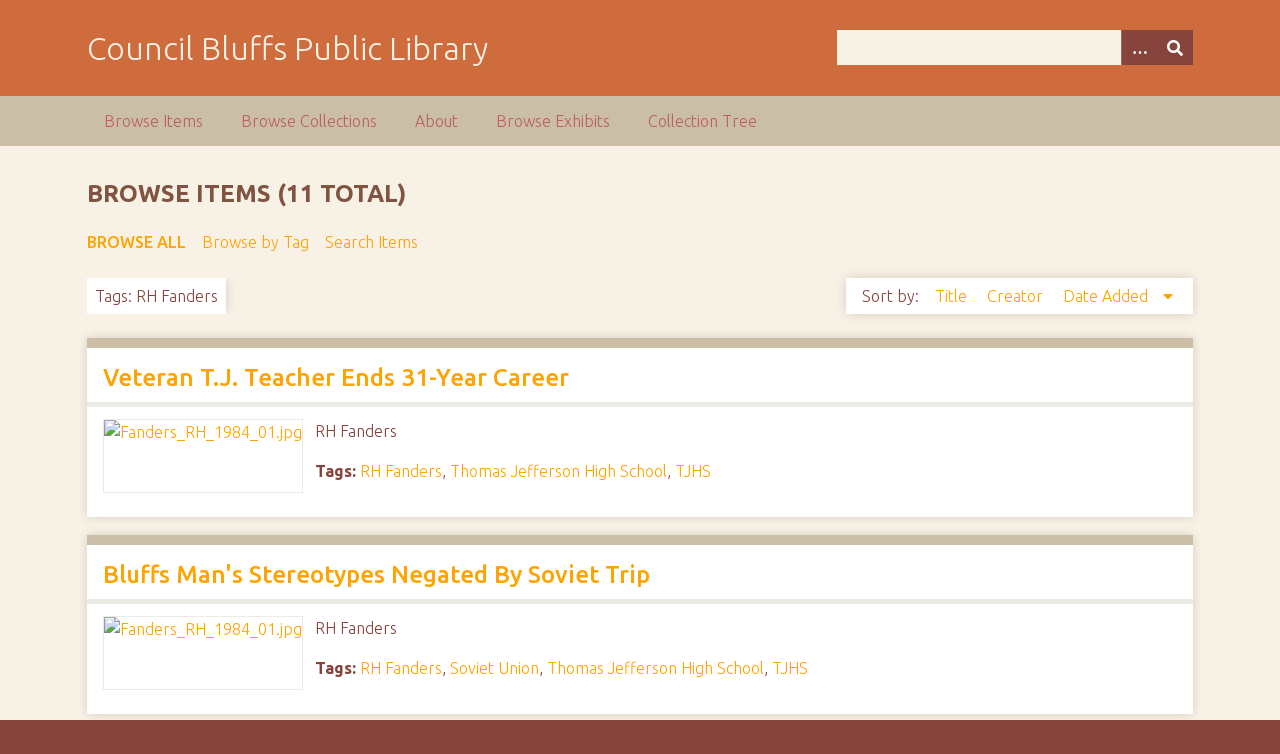

--- FILE ---
content_type: text/html; charset=utf-8
request_url: https://archive.councilbluffslibrary.org/items/browse?tags=RH+Fanders
body_size: 3886
content:
<!DOCTYPE html>
<html class="autumn" lang="en-US">
<head>
    <meta charset="utf-8">
    <meta name="viewport" content="width=device-width, initial-scale=1">
            
        <title>Browse Items &middot; Council Bluffs Public Library</title>

    <link rel="alternate" type="application/rss+xml" title="Omeka RSS Feed" href="/items/browse?tags=RH+Fanders&amp;output=rss2" /><link rel="alternate" type="application/atom+xml" title="Omeka Atom Feed" href="/items/browse?tags=RH+Fanders&amp;output=atom" />
    <!-- Plugin Stuff -->
    
    <!-- Stylesheets -->
    <link href="/application/views/scripts/css/public.css?v=3.1.1" media="screen" rel="stylesheet" type="text/css" >
<link href="//fonts.googleapis.com/css?family=Ubuntu:300,400,500,700,300italic,400italic,500italic,700italic" media="all" rel="stylesheet" type="text/css" >
<link href="/application/views/scripts/css/iconfonts.css?v=3.1.1" media="screen" rel="stylesheet" type="text/css" >
<link href="/themes/seasons/css/normalize.css?v=3.1.1" media="screen" rel="stylesheet" type="text/css" >
<link href="/themes/seasons/css/style.css?v=3.1.1" media="screen" rel="stylesheet" type="text/css" >
<link href="/themes/seasons/css/print.css?v=3.1.1" media="print" rel="stylesheet" type="text/css" >
    <!-- JavaScripts -->
    
    <script type="text/javascript" src="//ajax.googleapis.com/ajax/libs/jquery/3.6.0/jquery.min.js"></script>
<script type="text/javascript">
    //<!--
    window.jQuery || document.write("<script type=\"text\/javascript\" src=\"\/application\/views\/scripts\/javascripts\/vendor\/jquery.js?v=3.1.1\" charset=\"utf-8\"><\/script>")    //-->
</script>
<script type="text/javascript" src="//ajax.googleapis.com/ajax/libs/jqueryui/1.12.1/jquery-ui.min.js"></script>
<script type="text/javascript">
    //<!--
    window.jQuery.ui || document.write("<script type=\"text\/javascript\" src=\"\/application\/views\/scripts\/javascripts\/vendor\/jquery-ui.js?v=3.1.1\" charset=\"utf-8\"><\/script>")    //-->
</script>
<script type="text/javascript" src="/application/views/scripts/javascripts/vendor/jquery.ui.touch-punch.js"></script>
<script type="text/javascript">
    //<!--
    jQuery.noConflict();    //-->
</script>
<script type="text/javascript" src="/application/views/scripts/javascripts/vendor/selectivizr.js?v=3.1.1"></script>
<script type="text/javascript" src="/application/views/scripts/javascripts/vendor/jquery-accessibleMegaMenu.js?v=3.1.1"></script>
<script type="text/javascript" src="/application/views/scripts/javascripts/vendor/respond.js?v=3.1.1"></script>
<script type="text/javascript" src="/themes/seasons/javascripts/jquery-extra-selectors.js?v=3.1.1"></script>
<script type="text/javascript" src="/themes/seasons/javascripts/seasons.js?v=3.1.1"></script>
<script type="text/javascript" src="/application/views/scripts/javascripts/globals.js?v=3.1.1"></script></head>
<body class="items browse">
    <a href="#content" id="skipnav">Skip to main content</a>
        <div id="wrap">
        <header role="banner">
            <div id="site-title">
                <a href="https://archive.councilbluffslibrary.org" >Council Bluffs Public Library</a>
            </div>
            <div id="search-container" role="search">
                                <form id="search-form" name="search-form" action="/search" aria-label="Search" method="get">    <input type="text" name="query" id="query" value="" title="Query" aria-label="Query" aria-labelledby="search-form query">        <button id="advanced-search" type="button" class="show-advanced button" aria-label="Options" title="Options" aria-labelledby="search-form advanced-search">
        <span class="icon" aria-hidden="true"></span>
    </button>
    <div id="advanced-form">
        <fieldset id="query-types">
            <legend>Search using this query type:</legend>
            <label><input type="radio" name="query_type" id="query_type-keyword" value="keyword" checked="checked">Keyword</label><br>
<label><input type="radio" name="query_type" id="query_type-boolean" value="boolean">Boolean</label><br>
<label><input type="radio" name="query_type" id="query_type-exact_match" value="exact_match">Exact match</label>        </fieldset>
                <fieldset id="record-types">
            <legend>Search only these record types:</legend>
                        <input type="checkbox" name="record_types[]" id="record_types-Item" value="Item" checked="checked"> <label for="record_types-Item">Item</label><br>
                        <input type="checkbox" name="record_types[]" id="record_types-File" value="File" checked="checked"> <label for="record_types-File">File</label><br>
                        <input type="checkbox" name="record_types[]" id="record_types-Collection" value="Collection" checked="checked"> <label for="record_types-Collection">Collection</label><br>
                    </fieldset>
                <p><a href="/items/search?tags=RH+Fanders">Advanced Search (Items only)</a></p>
    </div>
        <button name="submit_search" id="submit_search" type="submit" value="Submit" title="Submit" class="button" aria-label="Submit" aria-labelledby="search-form submit_search"><span class="icon" aria-hidden="true"></span></button></form>
                            </div>
                    </header>

        <nav id="top-nav" class="top" role="navigation">
            <ul class="navigation">
    <li class="active">
        <a href="/items/browse">Browse Items</a>
    </li>
    <li>
        <a href="/collections/browse">Browse Collections</a>
    </li>
    <li>
        <a href="/about">About</a>
    </li>
    <li>
        <a href="/exhibits">Browse Exhibits</a>
    </li>
    <li>
        <a href="/collection-tree">Collection Tree</a>
    </li>
</ul>        </nav>

        <div id="content" role="main" tabindex="-1">
            
<h1>Browse Items (11 total)</h1>

<nav class="items-nav navigation secondary-nav">
    <ul class="navigation">
    <li class="active">
        <a href="/items/browse">Browse All</a>
    </li>
    <li>
        <a href="/items/tags">Browse by Tag</a>
    </li>
    <li>
        <a href="/items/search">Search Items</a>
    </li>
</ul></nav>

<div id="item-filters"><ul><li class="tags">Tags: RH Fanders</li></ul></div>


<div id="sort-links">
    <span class="sort-label">Sort by: </span><ul id="sort-links-list"><li  ><a href="/items/browse?tags=RH+Fanders&amp;sort_field=Dublin+Core%2CTitle" aria-label="Sort ascending Title" title="Sort ascending">Title <span role="presentation" class="sort-icon"></span></a></li><li  ><a href="/items/browse?tags=RH+Fanders&amp;sort_field=Dublin+Core%2CCreator" aria-label="Sort ascending Creator" title="Sort ascending">Creator <span role="presentation" class="sort-icon"></span></a></li><li class="sorting desc" ><a href="/items/browse?tags=RH+Fanders&amp;sort_field=added&amp;sort_dir=a" aria-label="Sorting descending Date Added" title="Sorting descending">Date Added <span role="presentation" class="sort-icon"></span></a></li></ul></div>


<div class="item hentry">
    <h2><a href="/items/show/5660" class="permalink">Veteran T.J. Teacher Ends 31-Year Career</a></h2>
    <div class="item-meta">
        <div class="item-img">
        <a href="/items/show/5660"><img src="https://archive.councilbluffslibrary.org/files/square_thumbnails/c4a2b0008996351a230dfa9ba3c463d9.jpg" alt="Fanders_RH_1984_01.jpg" title="Fanders_RH_1984_01.jpg"></a>    </div>
    
        <div class="item-description">
        RH Fanders    </div>
    
        <div class="tags"><p><strong>Tags:</strong>
        <a href="/items/browse?tags=RH+Fanders" rel="tag">RH Fanders</a>, <a href="/items/browse?tags=Thomas+Jefferson+High+School" rel="tag">Thomas Jefferson High School</a>, <a href="/items/browse?tags=TJHS" rel="tag">TJHS</a></p>
    </div>
    
    
    </div><!-- end class="item-meta" -->
</div><!-- end class="item hentry" -->
<div class="item hentry">
    <h2><a href="/items/show/5659" class="permalink">Bluffs Man&#039;s Stereotypes Negated By Soviet Trip</a></h2>
    <div class="item-meta">
        <div class="item-img">
        <a href="/items/show/5659"><img src="https://archive.councilbluffslibrary.org/files/square_thumbnails/af820d4e40e736530c040146a5b51076.jpg" alt="Fanders_RH_1984_01.jpg" title="Fanders_RH_1984_01.jpg"></a>    </div>
    
        <div class="item-description">
        RH Fanders    </div>
    
        <div class="tags"><p><strong>Tags:</strong>
        <a href="/items/browse?tags=RH+Fanders" rel="tag">RH Fanders</a>, <a href="/items/browse?tags=Soviet+Union" rel="tag">Soviet Union</a>, <a href="/items/browse?tags=Thomas+Jefferson+High+School" rel="tag">Thomas Jefferson High School</a>, <a href="/items/browse?tags=TJHS" rel="tag">TJHS</a></p>
    </div>
    
    
    </div><!-- end class="item-meta" -->
</div><!-- end class="item hentry" -->
<div class="item hentry">
    <h2><a href="/items/show/5658" class="permalink">C.B. Residents Try To Bridge U.S.-Soviet Gap</a></h2>
    <div class="item-meta">
        <div class="item-img">
        <a href="/items/show/5658"><img src="https://archive.councilbluffslibrary.org/files/square_thumbnails/3b7a5a195f91ebbaaf5f9b3182807866.jpg" alt="Fanders_RH_1984_01.jpg" title="Fanders_RH_1984_01.jpg"></a>    </div>
    
        <div class="item-description">
        R.H. Flanders    </div>
    
        <div class="tags"><p><strong>Tags:</strong>
        <a href="/items/browse?tags=RH+Fanders" rel="tag">RH Fanders</a>, <a href="/items/browse?tags=Soviet+Union" rel="tag">Soviet Union</a>, <a href="/items/browse?tags=Tobol%27sk" rel="tag">Tobol&#039;sk</a></p>
    </div>
    
    
    </div><!-- end class="item-meta" -->
</div><!-- end class="item hentry" -->
<div class="item hentry">
    <h2><a href="/items/show/5657" class="permalink">Christian Home Cites Local Families</a></h2>
    <div class="item-meta">
        <div class="item-img">
        <a href="/items/show/5657"><img src="https://archive.councilbluffslibrary.org/files/square_thumbnails/724f85b05012a5ce814d9721a07ad39a.jpg" alt="Fanders_RH_04_24_1985_01.jpg" title="Fanders_RH_04_24_1985_01.jpg"></a>    </div>
    
        <div class="item-description">
        Dr. Don Bartlette (left) who was born with no upper lip and only a partial nose, gestures as he talks about the love and attention he received from a woman who took him under her wing. Bartlette was the main speaker at a program in recognition of the…    </div>
    
        <div class="tags"><p><strong>Tags:</strong>
        <a href="/items/browse?tags=Children%27s+Square" rel="tag">Children&#039;s Square</a>, <a href="/items/browse?tags=Christian+Home" rel="tag">Christian Home</a>, <a href="/items/browse?tags=RH+Fanders" rel="tag">RH Fanders</a></p>
    </div>
    
    
    </div><!-- end class="item-meta" -->
</div><!-- end class="item hentry" -->
<div class="item hentry">
    <h2><a href="/items/show/5656" class="permalink">Let&#039;s Chat . . . with R.H. Fanders</a></h2>
    <div class="item-meta">
        <div class="item-img">
        <a href="/items/show/5656"><img src="https://archive.councilbluffslibrary.org/files/square_thumbnails/315f8752e3d5e9927a0892f1b7a8636f.jpg" alt="Fanders_RH_12_1975_01.jpg" title="Fanders_RH_12_1975_01.jpg"></a>    </div>
    
        <div class="item-description">
        R.H. Fanders, 58, 2212 Avenue K, is an instructor at Thomas Jefferson High School. He has lived and taught in Council Bluffs for 25 years. Fanders has a wife, Phyllis, and two grown children. He has been involved in Thomas Jefferson drama and many…    </div>
    
        <div class="tags"><p><strong>Tags:</strong>
        <a href="/items/browse?tags=RH+Fanders" rel="tag">RH Fanders</a></p>
    </div>
    
    
    </div><!-- end class="item-meta" -->
</div><!-- end class="item hentry" -->
<div class="item hentry">
    <h2><a href="/items/show/5655" class="permalink">T.J. Teacher Recounts Mideast Trip - Egyptians Are &#039;Warm, Honest People&#039;</a></h2>
    <div class="item-meta">
        <div class="item-img">
        <a href="/items/show/5655"><img src="https://archive.councilbluffslibrary.org/files/square_thumbnails/66eba300ff7be79ed8024516da210d99.jpg" alt="Fanders_RH_08_28_1976_01.jpg" title="Fanders_RH_08_28_1976_01.jpg"></a>    </div>
    
        <div class="item-description">
        Holding Two Gallibeyas . . . or Egyptian dresses is Thomas Jefferson High School teacher R.H. Flanders. He spent part of his summer vacation touring the Middle East and will be passing on his newly acquired knowledge on the subject to T.J. students.    </div>
    
        <div class="tags"><p><strong>Tags:</strong>
        <a href="/items/browse?tags=Egypt" rel="tag">Egypt</a>, <a href="/items/browse?tags=RH+Fanders" rel="tag">RH Fanders</a>, <a href="/items/browse?tags=Thomas+Jefferson+High+School" rel="tag">Thomas Jefferson High School</a>, <a href="/items/browse?tags=TJHS" rel="tag">TJHS</a></p>
    </div>
    
    
    </div><!-- end class="item-meta" -->
</div><!-- end class="item hentry" -->
<div class="item hentry">
    <h2><a href="/items/show/5654" class="permalink">TJ&#039;s Evening Of Fresh Aire</a></h2>
    <div class="item-meta">
        <div class="item-img">
        <a href="/items/show/5654"><img src="https://archive.councilbluffslibrary.org/files/square_thumbnails/3b27d811659f22c40deb4e74196792db.jpg" alt="Fanders_RH_05_06_1984_01.jpg" title="Fanders_RH_05_06_1984_01.jpg"></a>    </div>
    
        <div class="item-description">
        Thomas Jefferson High School students and graduates are presenting a tribute to R.H. Flanders Thursday at 12:30 p.m. and Friday and Saturday at 7:30 p.m. Fanders, seated in the center of the group, is T.J.&#039;s former drama teacher and current…    </div>
    
        <div class="tags"><p><strong>Tags:</strong>
        <a href="/items/browse?tags=RH+Fanders" rel="tag">RH Fanders</a></p>
    </div>
    
    
    </div><!-- end class="item-meta" -->
</div><!-- end class="item hentry" -->
<div class="item hentry">
    <h2><a href="/items/show/5653" class="permalink">Fanders, RH</a></h2>
    <div class="item-meta">
        <div class="item-img">
        <a href="/items/show/5653"><img src="https://archive.councilbluffslibrary.org/files/square_thumbnails/c7c879c9463364b705df076e4e18ced3.jpg" alt="Fanders_RH_12_12_1965_01.jpg" title="Fanders_RH_12_12_1965_01.jpg"></a>    </div>
    
        <div class="item-description">
        R.H. Fanders, 2212 Avenue K, teacher: &quot;One who leaves the world in a better place because he was in it.&quot;    </div>
    
        <div class="tags"><p><strong>Tags:</strong>
        <a href="/items/browse?tags=RH+Fanders" rel="tag">RH Fanders</a></p>
    </div>
    
    
    </div><!-- end class="item-meta" -->
</div><!-- end class="item hentry" -->
<div class="item hentry">
    <h2><a href="/items/show/5652" class="permalink">Fanders, RH</a></h2>
    <div class="item-meta">
        <div class="item-img">
        <a href="/items/show/5652"><img src="https://archive.councilbluffslibrary.org/files/square_thumbnails/558ad10352d9aab1ec9068493e248b22.jpg" alt="Fanders_RH_11_11_1973_01.jpg" title="Fanders_RH_11_11_1973_01.jpg"></a>    </div>
    
        <div class="item-description">
        Photo of Mrs. RH Fanders (Phyllis Fanders)    </div>
    
        <div class="tags"><p><strong>Tags:</strong>
        <a href="/items/browse?tags=Mrs.+RH+Fanders" rel="tag">Mrs. RH Fanders</a>, <a href="/items/browse?tags=Phyllis+Fanders" rel="tag">Phyllis Fanders</a>, <a href="/items/browse?tags=RH+Fanders" rel="tag">RH Fanders</a></p>
    </div>
    
    
    </div><!-- end class="item-meta" -->
</div><!-- end class="item hentry" -->
<div class="item hentry">
    <h2><a href="/items/show/5651" class="permalink">Fanders, RH</a></h2>
    <div class="item-meta">
        <div class="item-img">
        <a href="/items/show/5651"><img src="https://archive.councilbluffslibrary.org/files/square_thumbnails/bc3cb189fb6c00da4649f865e25f01b1.jpg" alt="Fanders_RH_02_14_1975_01.jpg" title="Fanders_RH_02_14_1975_01.jpg"></a>    </div>
    
        <div class="item-description">
        Photo of Mrs. RH Fanders (Phyllis Fanders)    </div>
    
        <div class="tags"><p><strong>Tags:</strong>
        <a href="/items/browse?tags=Mrs.+RH+Fanders" rel="tag">Mrs. RH Fanders</a>, <a href="/items/browse?tags=Phyllis+Fanders" rel="tag">Phyllis Fanders</a>, <a href="/items/browse?tags=RH+Fanders" rel="tag">RH Fanders</a></p>
    </div>
    
    
    </div><!-- end class="item-meta" -->
</div><!-- end class="item hentry" -->
<div class="item hentry">
    <h2><a href="/items/show/5640" class="permalink">Fanders, RH</a></h2>
    <div class="item-meta">
    
        <div class="item-description">
        Fanders, RH    </div>
    
        <div class="tags"><p><strong>Tags:</strong>
        <a href="/items/browse?tags=RH+Fanders" rel="tag">RH Fanders</a>, <a href="/items/browse?tags=Thomas+Jefferson+High+School" rel="tag">Thomas Jefferson High School</a>, <a href="/items/browse?tags=TJHS" rel="tag">TJHS</a></p>
    </div>
    
    
    </div><!-- end class="item-meta" -->
</div><!-- end class="item hentry" -->


<div id="outputs">
    <span class="outputs-label">Output Formats</span>
                <p id="output-format-list">
        <a href="/items/browse?tags=RH+Fanders&amp;output=atom">atom</a>, <a href="/items/browse?tags=RH+Fanders&amp;output=csv">csv</a>, <a href="/items/browse?tags=RH+Fanders&amp;output=dc-rdf">dc-rdf</a>, <a href="/items/browse?tags=RH+Fanders&amp;output=dcmes-xml">dcmes-xml</a>, <a href="/items/browse?tags=RH+Fanders&amp;output=json">json</a>, <a href="/items/browse?tags=RH+Fanders&amp;output=omeka-xml">omeka-xml</a>, <a href="/items/browse?tags=RH+Fanders&amp;output=rss2">rss2</a>        </p>
    </div>


</div><!-- end content -->

<footer role="contentinfo">

        <div id="custom-footer-text">
                                </div>

        <p>Proudly powered by <a href="http://omeka.org">Omeka</a>.</p>

    
</footer>

</div><!--end wrap-->

<script type="text/javascript">
jQuery(document).ready(function () {
    Omeka.showAdvancedForm();
    Omeka.skipNav();
    Omeka.megaMenu("#top-nav");
    Seasons.mobileSelectNav();
});
</script>

</body>

</html>
